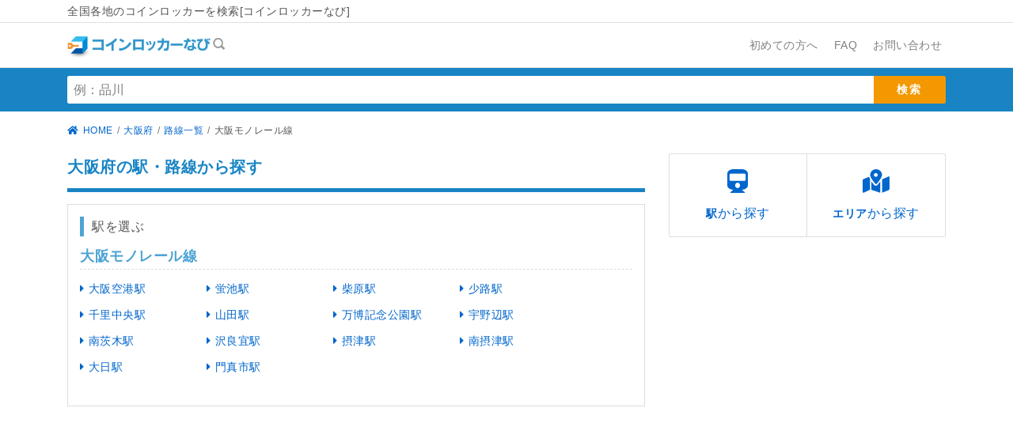

--- FILE ---
content_type: text/html; charset=UTF-8
request_url: https://www.coinlocker-navi.com/osaka/eki/99626/
body_size: 6343
content:
<!DOCTYPE html>
<html lang="ja">
	<head>
		<meta charset="utf-8" />
		<meta http-equiv="X-UA-Compatible" content="IE=edge" />
		<meta name="viewport" content="width=device-width, initial-scale=1, shrink-to-fit=no" />
		<meta name="author" content="SHIFT PLUS" />
		<title>大阪モノレール線 駅リスト-[コインロッカーなび]</title>
		<!--
                                     `   `   `  `  `  `  ` ` ` ` ` `` `` ```..`
           `  `  `  `  ` ` ` ` ` ` `  ` ` ` `  ` ` ` ` `  ` ` ` ` `  `` `` .dr
   ` ` ` `  `  `  `  `  ` `  `  ` ` ` `  `  ` ` ` ` ` ` `` ` ` ` ` ``  `` .Xbr`
             `     `   `    `       `  `  `  `   `  `  `  ` ` ` ` ` ```  Jpfbr
  `  `  `  `   ` `    `  ` `  `` `  `  ` ` `  ` ` `  ` ` ` ` ` ` ` ` ` .dpfpbr`
    `    `  `   `  `   `  `  `  ` `  `  `  ` ` ` ` `` ` `  ` ` ` ` ``.JWffpfbr
      `      `      `  `    `      ` ` `  `   `  `  `  ` ` `` ` ` `  dpVfffpbr
  `    `  `   ` ` `  `  ` `  ` ` `  ` ` ` ` `  `  `  `  ` `  `` ``.. dffffpfbr`
   `       `   `   `   `  `   `  `  `    ` ` ` `` `` ``  ` ` ` `.JW{ dpVVffpbr
    ` `  `  `    `    `  `  `   `  ` ` `  `   `  `  `  `` ` ` .JXyf{ dpVVfpfbr
        `    `  `  `   `  `  ` `  `   ` `  ` `  ` ` ` ` ` ``.+yZyyf{ dfffffpbr`
  `  `     `  `   `  `  `  `  `  `  `  ` `  ` `` ``` ``  ` .XZZyyyf{ dpVffpfbr
   `   `  `    `    `  `  `  `  `  ` `  ` `    `   `  `..y_.XZZyZyf{ dfffffpbr`
           `  `  `     `   `   `  `  `  `  ```  ```  .JXZI_.XZyZyyf{ dpfffpfbr
  `  `  `   `    ` ` `  `  `  `  `  ` `  `  ` ``  .JwZuuZI_.XZyZyyf{ dpVVffpbr
    `  `   `  `     `   `  `  `    `  ` ` `    .. juuuuuZI_.XZZyZyf{ dfffffpbr`
             `  `     `  `  `  ```  `  ` `` .Jwu>`juuuuuZI_.XZZyyyf{ dpfffpfbr
  `  `  ` `    ` ` `   `  `  `  ` ` ``   (+wzvvu>`(uuuuuZI_.XZyZZyf{ dfffffpbr`
    `      ` `     `  `  `  ` `   ` .(+..zrrvvvz>`(uuuuuuI_.XZZyyZf{ dpfffpfbr
  `   ` `   ` ` `   `  `  `  ` ..(xttrI`.zrrrvvz>`(uuuuuZI_.XZZyyyf{ dfffffpbr
   `   `  `  `  ``  ` `  ..(+: (tltttrI`.zrrvvvz>`(uuuuuZI_.XZyZZyf{ dpfffpfbr`
  `  `   `  ``  ....  +1=ll=l: (ttttttI`.zrrrvvz>`(uzuuuZI_.XZZyyyf{ dpVVffpbr
  ........_`(+?????<_ 1====ll: (tltttrI`.zrrvvvu>`(uuuuuuI_.XZZyZyf{ dfffffpbr
  .;;;;>;>~ (?>????<_ 1=====t: (tlttttI`.zrrrvvz>`(uuuuuZI_.XZyZyyf{ dpfffpfbr`
  .;;;;>;>~ (??????<_ 1====ll: (tttttrI`.zrrvvvz>`(uuuuuZI_.XZZyyZf{ dfffffpbr
  .;:;;;>>~ (?>????<_ 1====ll: (tlttttI`.zrrrvvz>`(uuuuuuI_.XZZyZyf{ dpffffpbr`
  .;;;;;;>~`(??????<_ 1=====l: (tltttrI`.zrrvvvz>`(uzuuuZI_.XZyZyyf{ dffffpfbr
  .;;;;>;>~ (?>????<_ 1====ll: (tlttttI`.zrrrvvu>`(uuuuuZI_.XZZyyZf{ dpffffpbr
  .;;;;;>>~ (??????<_ 1====ll: (tttttrI`.zrrvvvz>`(uuuuuZI_.XZZyZyf{ dffffpfbr`
  .;;;;;;>~`(?>????<_ 1===l=l: (ttttttI`.zrrrvzz>`juuuuuZI_.XZZyyyf{ dffffppbr
  .;:;;>;>~`(??>???<_ 1===lll: (tltttrI`.zrvrvzz>`juzuuuZI_.XZZyZyf{ dpfffpfbr`
  .:;;;;;>~ (?>????<_ 1=====z> (tllttOI`.OrwwwwX>`j0XuuXX0_.XXXXXWW{ dWWWWWWHr

   .JgmQe  gm- ` gm- gm; (ggmmm).ggggggg; ` .jgmQgJ, .gm  ` .gm<  .gm. .+gmme
  (M#:``!  MN}   MN{ dM[ JMD```  !!vM#!!``  .MN} ?MN;(M#  ` (MN}  ,M#~(MN!`_```
   ?MNNJ,  MMNmmNMN{ dM[ JMNggg,   (NK` ` ` .MNe(uM@`(M#  ` (MN}  .M#~ ?MMNa, `
      ?MM[.MN{ `(MN{ dM[ JND!~~`   (NK``  ` .MMY7!`  (M#    .MN}  .M#~    ?MN[
  (Qg&gM@! MN}   MN{ dM% JMD    `  (M@`` `  .MM}   ` (MNggge.?MNg&MM= (mg&gMB!`
   `~~~`   _~    _~  `~`  ~`` `  `  ~`    `  _~  `` ` ~~~~~`   _!~`  ` _~~~` `
	https://www.shiftplus.co.jp/recruit.html
-->		<meta name="keywords" content="コインロッカー,大阪,東京,名古屋,福岡,北海道,周辺,観光地,駅,位置情報,GPS,地図,エリア,ロッカー,検索"/>		<meta name="description" content="全国各地のコインロッカーを探すことのできる検索サイト「コインロッカーなび」　全国の各駅・観光地などのエリアにある位置情報からコインロッカー、荷物預かりサービスを検索することができます。　料金や利用時間などの情報も掲載しており、安い・穴場のコインロッカーを探すこともできます。"/>
		<link href="https://www.coinlocker-navi.com/fileassets/css/bootstrap.min.css" rel="stylesheet" />
		<link rel="stylesheet" href="//use.fontawesome.com/releases/v5.1.0/css/all.css"/><!---->
		<link rel="stylesheet" href="/css/style.css?v=1.2"/><!---->
		<link href="https://www.coinlocker-navi.com/fileassets/jBox/jBox.all.min.css" rel="stylesheet" />

		<!-- jQuery -->
		<script src="https://www.coinlocker-navi.com/fileassets/js/jquery-3.3.1.min.js"></script>
		<!-- <script src="https://www.coinlocker-navi.com/fileassets/js/jquery-ui.min.js"></script> -->
		<script src="https://www.coinlocker-navi.com/fileassets/jBox/jBox.all.min.js"></script>

		<meta property="og:locale" content="ja_JP" />
<meta property="og:site_name" content="コインロッカーなび" />
<meta property="og:title" content="コインロッカーを検索" />
<meta property="og:url" content="https://www.coinlocker-navi.com/osaka/eki/99626/" />
<meta property="og:image" content="https://www.coinlocker-navi.com/img/ogp.png" />
<meta property="og:type" content="article" />
<meta property="og:image:width" content="1200" />
<meta property="og:image:height" content="630" />
<meta property="og:description" content="全国各地の駅や観光地などの人気エリアにある位置情報から検索をすることができます" />
		<script async src="https://pagead2.googlesyndication.com/pagead/js/adsbygoogle.js"></script>
<script>
     (adsbygoogle = window.adsbygoogle || []).push({
          google_ad_client: "ca-pub-5559222899589398",
          enable_page_level_ads: true
     });
</script>
	</head>
	<body class="app header-fixed">
		<!-- ヘッダー -->
		<header class="header-global">
			<div class="header-bar-wrap d-none d-lg-block">
				<div class="container clearfix">
					<p class="header-bar float-left d-none d-lg-block">全国各地のコインロッカーを検索[コインロッカーなび]</p>
				</div>
			</div>

			<nav id="navbar-main" class="navbar navbar-main navbar-expand-lg navbar-transparent navbar-light headroom py-md-0">
				<div class="container">

					<a class="navbar-brand mr-lg-5" href="https://www.coinlocker-navi.com/">
						<img src="https://www.coinlocker-navi.com/fileassets/img/logo_main.png" alt="コインロッカーなび" width="200" />
					</a>

					<button class="navbar-toggler" type="button" data-toggle="collapse" data-target="#navbar_global" aria-controls="navbar_global" aria-expanded="false" aria-label="Toggle navigation">
						<span class="navbar-toggler-icon"></span>
					</button>

					<div class="navbar-collapse collapse g-nav" id="navbar_global">
						<ul class="navbar-nav align-items-lg-center ml-lg-auto">
							<li class="nav-item">
								<a href="/help/beginner/" class="nav-link">
									<span>初めての方へ</span>
								</a>
							</li>
							<li class="nav-item">
								<a href="/help/faq/" class="nav-link">
									<span>FAQ</span>
								</a>
							</li>
							<li class="nav-item dropdown">
								<a href="/help/inquiry/" class="nav-link">
									<span>お問い合わせ</span>
								</a>
							</li>
						</ul>
					</div>

				</div>
			</nav>
		</header>
		<!-- End ヘッダー -->

		<div class="app-body">
			<article class="content-wrap">
				<!-- 検索 -->
      <div class="search-wrap c-search">
        <div class="container py-3">
          <form method="get" accept-charset="utf-8" name="search_form" action="https://www.coinlocker-navi.com/search">
            <div class="row justify-content-center align-items-center search">
              <div class="input-group col-lg-12 col-sm-8">
                <input type="text" name="q" id="search_keyword" class="form-control">                <div class="input-group-append search-btn">
                  <input type="submit" class="input-group-text" value="検索" onclick="return checkForm();">
                </div>
              </div>
            </div>
          </form>
        </div>
      </div>
<!-- End 検索 -->

<!-- パンくず -->
<div class="container">
	<ol class="breadcrumb">
		<li class="breadcrumb-item"><a href="https://www.coinlocker-navi.com/"><i class="fas fa-home"></i>HOME</a></li>
		<li class="breadcrumb-item"><a href="/osaka/">大阪府</a></li>
		<li class="breadcrumb-item"><a href="/osaka/eki/">路線一覧</a></li>
		<li class="breadcrumb-item">大阪モノレール線</li>
	</ol>
	<!-- モバイル用パンくず代替 -->
	<a href="/osaka/eki/" class="mobile-btn"><i class="fas fa-chevron-circle-left"></i>路線一覧</a>
</div>
<!-- End パンくず -->

<div class="py-4 smart-ad-display">
<!-- 11/14 ディスプレイ モバイルトップ -->
<ins class="adsbygoogle"
     style="display:block"
     data-ad-client="ca-pub-5559222899589398"
     data-ad-slot="4779559904"
     data-ad-format="rectangle"
     data-full-width-responsive="true"></ins>
<script>
     (adsbygoogle = window.adsbygoogle || []).push({});
</script>
</div>

<!-- メインコンテンツ -->
<div class="container py-2">
	<div class="row justify-content-between main-content">
		<!-- 左コンテンツ -->
		<div class="col-lg-8 mb-3">
			<div class="page-title-wrap d-flex flex-row">
				<h1>大阪府の駅・路線から探す</h1>
			</div>
			<div class="eki-wrap my-4">
				<h2 class="sub-title">駅を選ぶ</h2>
				<div class="route-head">
					<h4>大阪モノレール線</h4>
				</div>
				<div class="eki-list-wrap">
					<ul class="nav f-release-m">
												<li><a href="/osaka/eki/99626/9962601/"><i class="fas fa-caret-right pr-2"></i>大阪空港駅</a></li>
												<li><a href="/osaka/eki/99626/9962602/"><i class="fas fa-caret-right pr-2"></i>蛍池駅</a></li>
												<li><a href="/osaka/eki/99626/9962603/"><i class="fas fa-caret-right pr-2"></i>柴原駅</a></li>
												<li><a href="/osaka/eki/99626/9962604/"><i class="fas fa-caret-right pr-2"></i>少路駅</a></li>
												<li><a href="/osaka/eki/99626/9962605/"><i class="fas fa-caret-right pr-2"></i>千里中央駅</a></li>
												<li><a href="/osaka/eki/99626/9962606/"><i class="fas fa-caret-right pr-2"></i>山田駅</a></li>
												<li><a href="/osaka/eki/99626/9962607/"><i class="fas fa-caret-right pr-2"></i>万博記念公園駅</a></li>
												<li><a href="/osaka/eki/99626/9962608/"><i class="fas fa-caret-right pr-2"></i>宇野辺駅</a></li>
												<li><a href="/osaka/eki/99626/9962609/"><i class="fas fa-caret-right pr-2"></i>南茨木駅</a></li>
												<li><a href="/osaka/eki/99626/9962610/"><i class="fas fa-caret-right pr-2"></i>沢良宜駅</a></li>
												<li><a href="/osaka/eki/99626/9962611/"><i class="fas fa-caret-right pr-2"></i>摂津駅</a></li>
												<li><a href="/osaka/eki/99626/9962612/"><i class="fas fa-caret-right pr-2"></i>南摂津駅</a></li>
												<li><a href="/osaka/eki/99626/9962613/"><i class="fas fa-caret-right pr-2"></i>大日駅</a></li>
												<li><a href="/osaka/eki/99626/9962614/"><i class="fas fa-caret-right pr-2"></i>門真市駅</a></li>
											</ul>
				</div>
			</div>
			<div class="py-4">
	<div class="row">
		<div class="col-lg-6 col-12">
			<!-- 2020/02/05 �f�B�X�v���C -->
			<ins class="adsbygoogle"
			style="display:block"
			data-ad-client="ca-pub-5559222899589398"
			data-ad-slot="3156589064"
			data-ad-format="rectangle"
			data-full-width-responsive="true"></ins>
			<script>
			(adsbygoogle = window.adsbygoogle || []).push({});
			</script>
		</div>
		<div class="col-lg-6 d-none d-lg-block">
			<!-- 2020/02/05 �f�B�X�v���C -->
			<ins class="adsbygoogle"
			style="display:block"
			data-ad-client="ca-pub-5559222899589398"
			data-ad-slot="3156589064"
			data-ad-format="rectangle"
			data-full-width-responsive="true"></ins>
			<script>
			(adsbygoogle = window.adsbygoogle || []).push({});
			</script>
		</div>
	</div>
</div>
		</div>
		<!-- End 左コンテンツ -->

		<!-- 右コンテンツ -->
		<aside class="col-lg-4 mb-lg-auto side-content text-center">
			<div class="card side-card mb-4">
				<div class="card-body">
					<ul class="nav">
						<li class="card-eki text-center">
							<a href="/osaka/eki/">
								<div class="icon"><i class="fas fa-train"></i></div>
								<h3><span>駅</span>から探す</h3>
							</a>
						</li>

						<li class="card-area text-center">
							<a href="/osaka/spot/">
								<div class="icon"><i class="fas fa-map-marked-alt"></i></div>
								<h3><span>エリア</span>から探す</h3>
							</a>
						</li>
					</ul>
				</div>
			</div>
			<!-- 2020/02/05 PCサイド（スマホ対応） -->
<ins class="adsbygoogle"
     style="display:block"
     data-ad-client="ca-pub-5559222899589398"
     data-ad-slot="1584487097"
     data-ad-format="rectangle"
     data-full-width-responsive="true"></ins>
<script>
     (adsbygoogle = window.adsbygoogle || []).push({});
</script>

<!-- 2020/02/14 PCサイド：縦長 -->
<ins class="adsbygoogle mt-3 ad_sp"
     style="display:block"
     data-ad-client="ca-pub-5559222899589398"
     data-ad-slot="3793370544"
     data-ad-format="vertical"
     data-full-width-responsive="true"></ins>
<script>
     (adsbygoogle = window.adsbygoogle || []).push({});
</script>		</aside>
		<!-- End 右コンテンツ -->

	</div>
</div>
<!-- End メインコンテンツ -->

<!-- 事業者の方へ -->
      <div class="bp-contact-wrap mt-4">
        <div class="container py-5">
          <div class="row justify-content-center align-items-center bp-contact">
            <div class="col-lg-12 col-sm-8 text-center">
              <h3 class="py-3">事業主の方へ</h3>
              <p class="lead">コインロッカー情報や荷物預かりサービスの掲載をご希望される方はこちらをご確認ください。</p>
              <a class="button-a mt-4" href="/help/inquiry/">お問い合わせ</a>
            </div>
          </div>
        </div>
      </div><!-- End 事業者の方へ -->

<!-- 現在地から探すモバイル -->
<div class="gps-footer-wrap">
	<p><a href="/search/gps/"><i class="fas fa-map-marker-alt pr-2"></i>現在地から探す</a></p>
</div>
<!-- End 現在地から探すモバイル -->			</article>
		</div>

		<!-- フッター -->
		<footer class="app-footer">
			<!-- フッターコンテンツ -->
			<div class="footer-content">
				<div class="mobile-page-top">
					<a href="#">
						<i class="fas fa-angle-up pr-2"></i>ページの先頭へ
					</a>
				</div>
				<div class="footer-nav">
					<ul class="nav justify-content-center">
						<li><a href="/help/beginner/">初めての方へ</a></li>
						<li><a href="/help/faq/">FAQ</a></li>
						<li><a href="/help/inquiry/">お問い合わせ</a></li>
						<li><a href="/help/rules/">利用規約</a></li>
						<li><a href="/help/privacy_policy/">プライバシーポリシー</a></li>
					</ul>
				</div>
				<div class="container py-4">
					<div class="row justify-content-between align-items-center footer">
						<div class="col-lg-4 mb-lg-0 mb-sm-0 footer-logo">
							<div class="overflow-hidden">
								<p class="pb-2">全国各地のコインロッカーを検索</p>
								<a href="/"><img src="/img/logo_main.png" alt="フッターイメージ" width="250" class="img-fluid"/></a>
							</div>
						</div>
						<div class="col-lg-8 mb-lg-auto main-visual-img">
							<div class="pref">
								<div class="row">
									<div class="pref-list-wrap col-lg-6">
										<dl>
											<dt>北海道・東北</dt>
											<dd>
												<ul class="nav pref-list">
													<li>
														<a href="/hokkaido/">北海道</a>
													</li>
													<li>
														<a href="/aomori/">青森</a>
													</li>
													<li>
														<a href="/akita/">秋田</a>
													</li>
													<li>
														<a href="/yamagata/">山形</a>
													</li>
													<li>
														<a href="/iwate/">岩手</a>
													</li>
													<li>
														<a href="/miyagi/">宮城</a>
													</li>
													<li>
														<a href="/fukushima/">福島</a>
													</li>
												</ul>
											</dd>
										</dl>

										<dl>
											<dt>関東</dt>
											<dd>
												<ul class="nav pref-list">
													<li>
														<a href="/tokyo/">東京</a>
													</li>
													<li>
														<a href="/kanagawa/">神奈川</a>
													</li>
													<li>
														<a href="/saitama/">埼玉</a>
													</li>
													<li>
														<a href="/chiba/">千葉</a>
													</li>
													<li>
														<a href="/tochigi/">栃木</a>
													</li>
													<li>
														<a href="/ibaraki/">茨城</a>
													</li>
													<li>
														<a href="/gunma/">群馬</a>
													</li>
												</ul>
											</dd>
										</dl>

										<dl>
											<dt>中部</dt>
											<dd>
												<ul class="nav pref-list">
													<li>
														<a href="/aichi/">愛知</a>
													</li>
													<li>
														<a href="/gifu/">岐阜</a>
													</li>
													<li>
														<a href="/shizuoka/">静岡</a>
													</li>
													<li>
														<a href="/mie/">三重</a>
													</li>
													<li>
														<a href="/niigata/">新潟</a>
													</li>
													<li>
														<a href="/yamanashi/">山梨</a>
													</li>
													<li>
														<a href="/nagano/">長野</a>
													</li>
													<li>
														<a href="/ishikawa/">石川</a>
													</li>
													<li>
														<a href="/toyama/">富山</a>
													</li>
													<li>
														<a href="/fukui/">福井</a>
													</li>
												</ul>
											</dd>
										</dl>
									</div>

									<div class="pref-list-wrap col-lg-6">
										<dl>
											<dt>関西</dt>
											<dd>
												<ul class="nav pref-list">
													<li>
														<a href="/osaka/">大阪</a>
													</li>
													<li>
														<a href="/hyogo/">兵庫</a>
													</li>
													<li>
														<a href="/kyoto/">京都</a>
													</li>
													<li>
														<a href="/shiga/">滋賀</a>
													</li>
													<li>
														<a href="/nara/">奈良</a>
													</li>
													<li>
														<a href="/wakayama/">和歌山</a>
													</li>
												</ul>
											</dd>
										</dl>

										<dl>
											<dt>中国・四国</dt>
											<dd>
												<ul class="nav pref-list">
													<li>
														<a href="/okayama/">岡山</a>
													</li>
													<li>
														<a href="/hiroshima/">広島</a>
													</li>
													<li>
														<a href="/tottori/">鳥取</a>
													</li>
													<li>
														<a href="/shimane/">島根</a>
													</li>
													<li>
														<a href="/yamaguchi/">山口</a>
													</li>
													<li>
														<a href="/kagawa/">香川</a>
													</li>
													<li>
														<a href="/tokushima/">徳島</a>
													</li>
													<li>
														<a href="/ehime/">愛媛</a>
													</li>
													<li>
														<a href="/kochi/">高知</a>
													</li>
												</ul>
											</dd>
										</dl>

										<dl>
											<dt>九州</dt>
											<dd>
												<ul class="nav pref-list">
													<li>
														<a href="/fukuoka/">福岡</a>
													</li>
													<li>
														<a href="/saga/">佐賀</a>
													</li>
													<li>
														<a href="/nagasaki/">長崎</a>
													</li>
													<li>
														<a href="/kumamoto/">熊本</a>
													</li>
													<li>
														<a href="/oita/">大分</a>
													</li>
													<li>
														<a href="/miyazaki/">宮崎</a>
													</li>
													<li>
														<a href="/kagoshima/">鹿児島</a>
													</li>
													<li>
														<a href="/okinawa/">沖縄</a>
													</li>
												</ul>
											</dd>
										</dl>
									</div>
								</div>
							</div>
						</div>
					</div>
				</div>
			</div>
			<!-- End フッターコンテンツ -->

			<div class="copyright text-center pb-lg-0 copyright_bottom">
				<span>copyright &copy; <a href="https://www.shiftplus.co.jp/" target="_blank">SHIFT PLUS inc.</a> Allrights reserved.</span>
			</div>
			<!-- トップに戻る -->
			<p id="page-top"><a href="#"><i class="fas fa-angle-up"></i></a></p>
			<!-- End トップに戻る -->
		</footer>
		<!-- End フッター -->

		<script src="/js/script.js?v=2"></script><!---->
		<script src="https://www.coinlocker-navi.com/fileassets/js/bootstrap.min.js"></script>
		<script src="/js/app.js"></script>
		
<!-- Global site tag (gtag.js) - Google Analytics -->
<script async src="https://www.googletagmanager.com/gtag/js?id=UA-20028154-1"></script>
<script>
  window.dataLayer = window.dataLayer || [];
  function gtag(){dataLayer.push(arguments);}
  gtag('js', new Date());

  gtag('config', 'UA-20028154-1');
</script>
	</body>
</html>


--- FILE ---
content_type: text/html; charset=utf-8
request_url: https://www.google.com/recaptcha/api2/aframe
body_size: 256
content:
<!DOCTYPE HTML><html><head><meta http-equiv="content-type" content="text/html; charset=UTF-8"></head><body><script nonce="OJZjfvi2IleABg5naLuCrw">/** Anti-fraud and anti-abuse applications only. See google.com/recaptcha */ try{var clients={'sodar':'https://pagead2.googlesyndication.com/pagead/sodar?'};window.addEventListener("message",function(a){try{if(a.source===window.parent){var b=JSON.parse(a.data);var c=clients[b['id']];if(c){var d=document.createElement('img');d.src=c+b['params']+'&rc='+(localStorage.getItem("rc::a")?sessionStorage.getItem("rc::b"):"");window.document.body.appendChild(d);sessionStorage.setItem("rc::e",parseInt(sessionStorage.getItem("rc::e")||0)+1);localStorage.setItem("rc::h",'1768626575185');}}}catch(b){}});window.parent.postMessage("_grecaptcha_ready", "*");}catch(b){}</script></body></html>

--- FILE ---
content_type: text/css
request_url: https://www.coinlocker-navi.com/css/style.css?v=1.2
body_size: 8027
content:
@charset "utf-8";

html {
	display: -ms-flexbox;
	display: flex;
	-ms-flex-direction: column;
	flex-direction: column;
	font-size: 62.5%;
	letter-spacing: 0.05em;
}

body {
	background-color: #fff;
	color: #555;
	font-family: "ヒラギノ丸ゴ Pro", "Hiragino Maru Gothic Pro", "ヒラギノ角ゴ Pro", "Hiragino Kaku Gothic Pro", "メイリオ", Meiryo, Osaka, Arial, "ＭＳ Ｐゴシック", "MS PGothic", sans-serif, "Apple Color Emoji", "Segoe UI Emoji", "Segoe UI Symbol", "Segoe UI", Roboto;
	line-height: 2;
	-webkit-text-size-adjust: none;
}

p {
	padding: 0;
	margin: 0 0 0 0;
	font-size: 1.4rem;
}

ul,
dl,
th,
td,
span,
label,
input {
	font-size: 1.4rem;
}

h1,
h2,
h3,
h4,
h5,
h6 {
	font-weight: 400;
	margin: 0 0 0 0;
	padding: 0;
}

ul {
	list-style-type: none;
}

.app {
	display: -ms-flexbox;
	display: flex;
	-ms-flex-direction: column;
	flex-direction: column;
	min-height: 100vh;
}

.app-body {
	display: -ms-flexbox;
	display: flex;
	-ms-flex-direction: row;
	flex-direction: row;
	-ms-flex-positive: 1;
	flex-grow: 1;
	overflow-x: hidden;
}

.app-body .content-wrap {
	flex: 1;
	min-width: 0;
	display: inline-block;
	width: 100%;
}

.col-form-label {
	padding-top: calc(.375rem + 1px);
	padding-bottom: calc(.375rem + 1px);
	margin-bottom: 0;
	font-size: 1.4rem;
	line-height: 1.5;
}

.form-control {
	font-size: 1.6rem!important;
}

/**------------** 見出し **------------**/

.page-title-wrap {
	border-bottom: 5px solid #1884c4;
	padding: 5px 0 15px 0;
	width: auto;
}

.page-title-wrap h1 {
	color: #1884c4;
	font-weight: bold;
	text-align: left;
	font-size: 2rem;
}

h2.sub-title {
	font-size: 1.6rem;
	margin-bottom: 15px;
	line-height: 25px;
	padding-left: 10px;
	border-left: 5px solid #4da3d4;
}

@media (max-width: 767px) {
	.page-title-wrap h1 {
		font-size: 1.6rem;
	}
}

/**------------** エラー **------------**/

.cake-error {
	color: #d92727;
}

.cake-error::before {
	font-family: "Font Awesome 5 Free";
	content: "\f00d";
	font-weight: bold;
	color: #d92727;
	padding: 0 5px 0 5px;
}

.form-error.form-control {
	border-color: #dc3545;
}

.small {
	font-size: 100%;
	font-weight: normal;
}

/*リンク（全般）設定
---------------------------------------------------------------------------*/

a {
	color: #06c;
	font-size: 1.4rem;
	transition: 0.2s;
}

a:hover,
a:active,
a:focus {
	color: #f29e57;
	outline: none;
	text-decoration: none;
}

.img-hover:hover {
	opacity: 0.8;
}

/*ヘッダー設定
---------------------------------------------------------------------------*/

.app-header {
	z-index: 1020;
	width: 100%;
	flex-direction: row;
	padding: 0;
	margin: 0;
	background-color: #fff;
	border-bottom: 1px solid #E0E0E0;
	box-shadow: 0 0 5px #ddd;
}

.header-bar-wrap {
	border-bottom: 1px solid #E0E0E0;
	font-size: 1.4rem;
}

.navbar-brand {
	font-size: 2.5rem;
}

.header-bar-wrap ul li:not(:first-child)::before {
	display: inline-block;
	padding: 0 .5rem;
	color: #6c757d;
	content: "/";
}

.header-bar-wrap .login {
	font-size: 1.4rem;
	margin-right: 10px;
	padding-right: 10px;
	border-right: 1px solid #ddd;
}

.header-bar-wrap i {
	padding-right: 5px;
}

#navbar-main {
	border-bottom: 1px solid #E0E0E0;
}

.navbar-light .navbar-toggler {
	color: rgba(0, 0, 0, .5);
	border: none;
	font-size: 1.6rem;
	border: 1px solid #ddd;
	padding: 6px 8px;
}

/**------------** グローバルナビ **------------**/
.g-nav ul li:not(:last-child) {
	margin-right: 10px;
}

@media (min-width: 992px) {

	.g-nav ul li a {
		position: relative;
		transition: all .5s;
		color: #a0abb8;
	}

	.g-nav ul li a,
	.g-nav ul li a:after,
	.g-nav ul li a:before {
		transition: all .5s;
	}

	.g-nav ul li a:after {
		position: absolute;
		bottom: 0;
		left: 0;
		margin: auto;
		width: 0%;
		height: 2px;
		content: '.';
		color: transparent;
		background: #1884c4;
	}

	.g-nav ul li a:hover {
		color: #1884c4;
	}

	.g-nav ul li a:hover:after {
		width: 100%;
	}

	.g-nav ul li.active a {
		color: #981b1b;
		border-bottom: 1px solid #1884c4;
	}

	.g-nav ul li.active a:after {
		position: absolute;
		bottom: 0;
		left: 0;
		margin: auto;
		width: 0%;
		height: 2px;
		content: '.';
		color: transparent;
		background: #1884c4;
	}
}


/*パンくず設定
---------------------------------------------------------------------------*/

.breadcrumb {
	padding: 12px 0;
	margin-bottom: 0px;
	background-color: #fff;
}

.breadcrumb li,
.breadcrumb li a {
	font-size: 1.2rem;
}

.breadcrumb li i {
	padding-right: 5px;
}

.mobile-btn {
	display: none;
}

@media (max-width: 575px) {
	.breadcrumb {
		display: none;
	}

	.mobile-btn {
		margin: 10px 0 5px 0;
		border-radius: 5px;
		text-align: left;
		-webkit-user-select: none;
		-moz-user-select: none;
		-ms-user-select: none;
		user-select: none;
		display: block;
		transition: color .15s ease-in-out, background-color .15s ease-in-out, border-color .15s ease-in-out, box-shadow .15s ease-in-out;
	}

	.mobile-btn i {
		padding-right: 5px;
	}
}

/*コンテンツ設定
---------------------------------------------------------------------------*/

/**------------** トップページ **------------**/

.main-visual .main-visual-txt h1 {
	color: #4da3d4;
	font-size: 2.2rem;
	letter-spacing: 0.2em;
	line-height: 1.7em;
}

.main-visual .main-visual-txt p {
	font-size: 1.3rem;
	line-height: 2.1em;
}

.main-visual .main-visual-txt p.message {
	font-size: 1.8rem;
	line-height: 1.85em;
}

@media (max-width: 575px) {
	.main-visual .main-visual-txt h1 {
		font-size: 1.8rem;
	}
	.main-visual .main-visual-txt p.message {
		font-size: 1.6rem;
		line-height: 1.85em;
	}
}

.fade-in {
	animation: fadeIn 2.5s ease 0s 1 normal;
	-webkit-animation: fadeIn 2.5s ease 0s 1 normal;
}

@keyframes fadeIn {
	0% {opacity: 0;}
	100% {opacity: 1;}
}

@-webkit-keyframes fadeIn {
	0% {opacity: 0;}
	100% {opacity: 1;}
}

.fade-in-left {
	-webkit-animation-fill-mode: both;
	-ms-animation-fill-mode: both;
	animation-fill-mode: both;
	-webkit-animation-duration: 2s;
	-ms-animation-duration: 2s;
	animation-duration: 2s;
	-webkit-animation-name: fadeInDown;
	animation-name: fadeInDown;
	visibility: visible !important;
}

@-webkit-keyframes fadeInDown {
	0% { opacity: 0; -webkit-transform: translateX(-50px); }
	100% { opacity: 1; -webkit-transform: translateX(0); }
}

@keyframes fadeInDown {
	0% { opacity: 0; -webkit-transform: translateX(-50px); -ms-transform: translateX(-50px); transform: translateX(-50px); }
	100% { opacity: 1; -webkit-transform: translateX(0); -ms-transform: translateX(0); transform: translateX(0); }
}

/*** 検索 ***/

.search-wrap input::-webkit-input-placeholder {
	font-size: 1.6rem;
	color: rgba(0, 0, 0, .5);
}

.search-wrap input:-moz-placeholder {
	font-size: 1.6rem;
	color: rgba(0, 0, 0, .5);
}

.search-wrap input::-moz-placeholder {
	font-size: 1.6rem;
	color: rgba(0, 0, 0, .5);
}

.search-wrap input:-ms-input-placeholder {
	font-size: 1.6rem;
	color: rgba(0, 0, 0, .5);
}

@media (max-width: 575px) {
	.search-wrap input::-webkit-input-placeholder {
		font-size: 1.4rem;
		color: rgba(0, 0, 0, .5);
	}

	.search-wrap input:-moz-placeholder {
		font-size: 1.4rem;
		color: rgba(0, 0, 0, .5);
	}

	.search-wrap input::-moz-placeholder {
		font-size: 1.4rem;
		color: rgba(0, 0, 0, .5);
	}

	.search-wrap input:-ms-input-placeholder {
		font-size: 1.4rem;
		color: rgba(0, 0, 0, .5);
	}
}

.search-wrap {
	background-color: #1884c4 !important;
}

.search-wrap .search input {
	height: 35px;
	font-size: 1.6rem;
}

.search-wrap .search .search-btn input {
	padding: 0 30px;
	font-size: 1.4rem;
	cursor: pointer;
	border: none;
	background-color: #f39800;
	color: #fff;
	font-weight: bold;
	letter-spacing: 2px;
	-webkit-transition: all 0.5s;
	transition: all 0.5s;
}

.search-wrap .search .search-btn input:hover {
	background-color: #f9c500;
}

.is-show {
	transform: translateY(0);
}

/*** メインコンテンツ ***/

.main-content {
	min-height: 255px;
}

.main-content .search-contents {
	border: 1px solid #ddd;
	border-radius: 5px;
}

.gps-wrap {
	margin-bottom: 30px;
}

.gps-wrap p.txt {
	padding-bottom: 10px;
	color: #808080;
}

.gps-wrap p.gps-btn {
	text-align: center;
}

.gps-wrap .gps-btn strong,
.gps-wrap p.gps-btn i {
	font-size: 1.8rem;
}

.gps-wrap .gps-btn a {
	display: block;
	width: 100%;
	padding: 8px;
	border-radius: 8px;
	background-color: #1884c4;
	color: #fff;
}

.gps-wrap .gps-btn a:hover {
	background-color: #03a9f4;
}

.hot-area {
	margin-bottom: 30px;
}

.hot-area ul li {
	display: inline-block;
	border: 1px solid #ddd;
	border-radius: 30px;
	background-color: #fff;
	font-size: 1.4rem;
	margin: 0 5px 10px 0;
}

.hot-area ul li a {
	display: block;
	width: 100%;
	padding: 3px 18px;
	transition: 0s;
}

.pref-list-wrap dl {
	font-size: 1.3rem;
}

.pref-list-wrap ul.pref-list li a {
	margin-right: 5px;
	padding-right: 5px;
	border-right: 1px dashed #ddd;
}

.pref-list-wrap ul.pref-list li:first-child a {
	padding-left: 0px;
}

.pref-list-wrap ul.pref-list li:last-child a {
	padding-right: 0px;
	border-right: none;
}

.banner {
	width: 100%;
	height: 80px;
	background-color: aliceblue;
}

/*** 事業主の方へ ***/

.bp-contact-wrap {
	color: #fff;
	background-color: #1884c4 !important;
}

.bp-contact h3 {
	font-size: 2.4rem;
	font-weight: bold;
}

.bp-contact p {
	font-size: 1.6rem;
}

.button-a {
	font-size: 1.6rem;
	display: block;
	margin: 0 auto;
	width: 250px;
	height: 60px;
	line-height: 60px;
	color: #fff;
	text-decoration: none;
	text-align: center;
	background-color: #f39800;
	border-radius: 5px;
	-webkit-transition: all 0.5s;
	transition: all 0.5s;
}

.button-a:hover {
	color: #fff;
	background-color: #f9c500;
}

.button-b {
	font-size: 1.6rem;
	display: block;
	margin: 0 auto;
	width: 200px;
	height: 50px;
	line-height: 50px;
	color: #fff;
	text-decoration: none;
	text-align: center;
	background-color: #0277bd;
	border-radius: 5px;
	-webkit-transition: all 0.5s;
	transition: all 0.5s;
	-webkit-user-select: none;
	-moz-user-select: none;
	-ms-user-select: none;
	user-select: none;
	border: 1px solid transparent;
	cursor: pointer;
}

.button-b:hover {
	color: #fff;
	background-color: #4d9fd0;
}

/**------------** 駅ページ **------------**/

.nearest-all-wrap {
	padding: 20px 0;
}

.nearest-wrap {
	border: 1px solid #ddd;
	margin-top: -1px;
	/*border-top: 3px solid #1884c4;*/
}


.nearest-wrap .nearest-head {
	padding: 15px 8px;
	background-color: #f1f8fc;
}

.nearest-head .distance-wrap {
	padding-bottom: 5px;
}

.nearest-head .distance-wrap p.area-kara {
	font-size: 1.2rem;
	padding-bottom: 5px;
	color: #808080;
}

.nearest-head .distance-wrap p.distance {
	display: inline-block;
	text-decoration: none;
	background: #1884c4;
	color: #FFF;
	width: 80px;
	height: 25px;
	line-height: 25px;
	border-radius: 0px;
	text-align: center;
	vertical-align: middle;
	overflow: hidden;
	font-size: 1.6rem;
	font-weight: bold;
}

.nearest-head .txt-wrap .title a {
	font-size: 1.6rem;
	font-weight: bold;
}

.nearest-head .txt-wrap .txt {
	font-size: 1.2rem;
	color: #808080;
}

.d-btn,
.m-btn {
	padding: 5px;
	border-radius: 5px;
	color: #fff !important;
	text-align: center;
	vertical-align: middle;
	-webkit-user-select: none;
	-moz-user-select: none;
	-ms-user-select: none;
	user-select: none;
	border: 1px solid transparent;
	display: block;
	width: 100%;
	transition: color .15s ease-in-out, background-color .15s ease-in-out, border-color .15s ease-in-out, box-shadow .15s ease-in-out;
}

.d-btn {
	background-color: #21a9e1;
}

.m-btn {
	color: #333 !important;
	background-color: #fff;
	border: 1px solid #ddd;
}

.d-btn:hover {
	background: #1a8fbf;
	border-color: #1782ad !important;
}

@media (min-width: 991px) {
	.m-btn:hover {
		background-color: #f39800;
		border-color: #f39800 !important;
		color: #fff !important;
	}
}

.m-touchstart {
	background-color: #f39800;
	color: #fff!important;
}

.nearest-wrap .nearest-body {
	border-top: 1px solid #ddd;
	padding: 20px 8px;
}

.nearest-wrap .nearest-body .price-list ul li.size-name {
	width: 45px;
	text-align: center;
}

.price-list ul li.detail {
	font-weight: bold;
	font-size: 1.5rem;
	padding: 0 15px 0 10px;
}

.price-list ul li.size-name {
	color: #fff;
	font-weight: bold;
	font-size: 1.5rem;
}

.price-list ul.small li.size-name {
	background-color: #4a9e6c;
}

.price-list ul.small li.detail {
	color: #4a9e6c;
}

.price-list ul.medium li.size-name {
	background-color: #d271c7;
}

.price-list ul.medium li.detail {
	color: #d271c7;
}

.price-list ul.large li.size-name {
	background-color: #fc794b;
}

.price-list ul.large li.detail {
	color: #fc794b;
}

.price-list ul.e-large li.size-name {
	background-color: #e84343;
}

.price-list ul.e-large li.detail {
	color: #e84343;
}

.nearest-body .locker-detail ul li:not(:last-child) {
	padding-right: 15px;
}


@media (max-width: 991px) {
	.f-release {
		display: block;
	}
	ul.f-release li {
		display: block;
	}
}

.tag-wrap h3 {
	font-size: 1.6rem;
}

.tag-wrap .card-header {
	background-color: #1884c4;
	color: #fff;
	padding: 15px;
	font-weight: bold;
}

.tag-wrap .card-header h3 {
	font-weight: bold;
}

.tag-wrap .card-body {
	padding: 0.25rem 1.25rem;
}

.tag-wrap .card-body p {
	color: #808080;
}

.tag-wrap ul li {
	display: inline-block;
	border: 1px solid #ddd;
	border-radius: 30px;
	background-color: #fff;
	font-size: 1.4rem;
	margin: 8px 5px 8px 0;
}

.tag-wrap ul li a {
	display: block;
	width: 100%;
	padding: 3px 15px;
	transition: 0s;
}

.side-card h3 {
	font-size: 1.6rem;
}

.side-card .card-header {
	padding: 15px;
	font-weight: bold;
}

.side-card .card-header h3 {
	font-weight: bold;
}

.side-card .card-body {
	padding: 0;
	width: 100%;
}

.side-card .card-body p {
	font-size: 1.2rem;
	color: #808080;
}

.side-card .card-body li.card-eki,
.side-card .card-body li.card-area {
	width: 50%;
	display:inline-block;
}

.side-card .card-body li.card-eki {
	border-right: 1px solid #ddd;
}

.side-card .card-body li.card-eki .icon,
.side-card .card-body li.card-area .icon {
	font-size: 3rem;
}

.side-card .card-body li:hover {
	background-color: #1884c4;
}

.side-card .card-body li a {
	transition: none;
	display:block;
	width:100%;
	padding: 5px 0 20px 0;
}

.side-card .card-body li:hover a {
	color: #fff;
}

.side-card .card-body li.card-eki h3,
.side-card .card-body li.card-area h3 {
	font-size: 1.6rem;
}

.side-card .card-body li.card-eki h3 span,
.side-card .card-body li.card-area h3 span {
	font-weight: bold;
}


@media (max-width: 767px) {
	.nearest-card .card-body dd {
		margin-bottom: 0;
	}
}

/**------------** 詳細ページ **------------**/

.map-wrap {
	height: 280px;
	background-color: aliceblue;
	margin: 25px 0;
}

.detail-table th {
	font-weight: bolder;
	background-color: #f1f2f6;
	width: 15%;
	min-width: 110px;
	vertical-align: middle;
}

.detail-table th, .detail-table td {
	padding: 10px;
	border: 1px solid #ddd;
}

.detail-table td ul.detail-price-list {
	padding: 0px;
	margin: 0px;
}

.detail-table td ul.detail-price-list li ul li.size-name {
	width: 40px;
	text-align: center;
	font-size: 1.4rem;
}

.detail-table td ul.detail-price-list li ul li.detail {
	font-size: 1.4rem;
}

@media (max-width: 767px) {
	.detail-table th, .detail-table td {
		width: 100%;
		height: auto;
		display: block;
		border-top: none;
	}
	.detail-table tr:first-child th {
		border-top: 1px solid #ddd;
	}
}

.nearest-wrap .inner {
	display: none;
}

.detail-toggle {
	cursor: pointer;
	border-top: 1px solid #ddd;
	transition: color .15s ease-in-out, background-color .15s ease-in-out, border-color .15s ease-in-out, box-shadow .15s ease-in-out;
}

@media (min-width: 991px) {
	.detail-toggle:hover {
		background-color: #1884c4;
		color: #fff !important;
	}
	.detail-toggle:hover .arrow-detail:after {
		border-top: 3px solid #fff;
		border-right: 3px solid #fff;
	}
}

.inner-display {
	background-color: #1884c4;
	border-color: #1884c4 !important;
	color: #fff !important;
}

.arrow-detail {
	position: relative;
	display: inline-block;
	top: 0px;
	padding: 0px 25px 30px 0px;
	color: #000;
	vertical-align: middle;
	text-decoration: none;
	font-size: 1.5rem;
}

.arrow-detail::before,
.arrow-detail::after {
	position: absolute;
	top: 0;
	bottom: 0;
	left: 0;
	margin: auto;
	content: "";
	vertical-align: middle;
	transition: 0.3s;
}

.arrow-detail::after {
	left: 8px;
	top: -3px;
	width: 10px;
	height: 10px;
	border-top: 3px solid #1884c4;
	border-right: 3px solid #1884c4;
	-webkit-transform: rotate(135deg);
	transform: rotate(135deg);
}

.inner-display .arrow-detail::after {
	border-top: 3px solid #fff;
	border-right: 3px solid #fff;
	left: 8px;
	top: 5px;
	width: 10px;
	height: 10px;
	border-top: 3px solid #fff;
	border-right: 3px solid #fff;
	-webkit-transform: rotate(315deg);
	transform: rotate(315deg);
}

.img-wrap ul {
	padding-left: 0px;
}

ul.img-thumbs {
	width: 100%;
	background-color: #f9f7f5;
}

ul.img-thumbs li {
	display: inline-block;
	padding: 10px 0 10px 5px;
}

ul.img-thumbs li img {
	width: 100px;
	height: 100px;
	cursor: pointer;
}

ul.img-thumbs li.current img {
	border: 1px solid #f33 !important;
}

/**------------** 路線一覧 **------------**/

.route-wrap {
	border: 1px solid #ddd;
	padding: 15px;
}

.route-head {
	border-bottom: 1px dashed #ddd;
}

.route-head h4 {
	font-size: 1.8rem;
	font-weight: bold;
	color: #4da3d4;
	padding-bottom: 5px;
}

.arrow {
	position: relative;
	display: inline-block;
	top: -7px;
	padding: 0px 25px 30px 0px;
	color: #000;
	vertical-align: middle;
	text-decoration: none;
	font-size: 1.5rem;
}

.arrow::before,
.arrow::after {
	position: absolute;
	top: 0;
	bottom: 0;
	left: 0;
	margin: auto;
	content: "";
	vertical-align: middle;
	transition: 0.3s;
}

.arrow-icon::before {
	width: 25px;
	height: 25px;
	-webkit-border-radius: 50%;
	border-radius: 50%;
	background: #3898cf;
	box-shadow: 0px 2px 2px rgba(0, 0, 0, 0.55);
}

.arrow-icon::after {
	left: 8px;
	top: -3px;
	width: 10px;
	height: 10px;
	border-top: 3px solid #fff;
	border-right: 3px solid #fff;
	-webkit-transform: rotate(135deg);
	transform: rotate(135deg);
}

.route-wrap .route-list-wrap {
	padding: 15px 0 25px 0;
}

.route-wrap .route-list-wrap ul li {
	padding-bottom: 5px;
	width: 326px;
}

@media (max-width: 1199px) {
	.route-wrap .route-list-wrap ul li {
		width: 280px;
	}
}

/*モバイル*/

@media (max-width: 767px) {
	.route-wrap .route-head {
		background-color: #f9f9f9;
		border: 1px solid #ddd;
		padding: 12px 10px 0px 10px;
		cursor: pointer;
	}

	.eki-wrap .route-head,
	.spot-wrap .spot-head {
		background-color: #f9f9f9;
		border: 1px solid #ddd;
		padding: 12px 10px 8px 10px;
	}

	.route-wrap .route-list-wrap {
		display: none;
		padding: 0;
	}

	.eki-wrap .eki-list-wrap,
	.spot-wrap .spot-list-wrap {
		padding: 0;
	}

	.route-wrap .route-list-wrap ul li,
	.eki-wrap .eki-list-wrap ul li,
	.spot-wrap .spot-list-wrap ul li {
		padding-bottom: 0px;
	}

	.route-wrap .route-head h4,
	.eki-wrap .route-head h4,
	.spot-wrap .spot-head h4 {
		font-size: 1.6rem;
	}

	.f-release-m {
		display: block;
	}

	ul.f-release-m li {
		width: 100% !important;
	}

	ul.f-release-m li a {
		display: block;
		width: 100% !important;
		padding: 10px 0 10px 15px;
		border-right: 1px solid #ddd;
		border-bottom: 1px solid #ddd;
		border-left: 1px solid #ddd;
	}

	.list-active.arrow-icon::before {
		width: 25px;
		height: 25px;
		-webkit-border-radius: 50%;
		border-radius: 50%;
		background: #d0d0d0;
		box-shadow: none;
	}
	.list-active.arrow-icon::after {
		left: 8px;
		top: 4px;
		width: 10px;
		height: 10px;
		border-top: 3px solid #fff;
		border-right: 3px solid #fff;
		-webkit-transform: rotate(315deg);
		transform: rotate(315deg);
	}
}

@media (min-width: 768px) {
	.route-wrap .route-list-wrap {
		display: block !important;
	}
}

/**------------** 駅一覧(スポット) **------------**/

.eki-wrap,
.spot-wrap {
	border: 1px solid #ddd;
	padding: 15px;
}

.spot-head {
	border-bottom: 1px dashed #ddd;
}

.spot-head h4 {
	font-size: 1.8rem;
	font-weight: bold;
	color: #4da3d4;
	padding-bottom: 5px;
}

.eki-wrap .eki-list-wrap,
.spot-wrap .spot-list-wrap {
	padding: 10px 0 15px 0;
}

.eki-wrap .eki-list-wrap ul li {
	padding-bottom: 5px;
	width: 160px;
}

.spot-wrap .spot-list-wrap ul li {
	padding-bottom: 5px;
	width: 285px;
}

/*モバイル*/

@media (max-width: 767px) {
	.eki-wrap .route-head,
	.spot-wrap .spot-head {
		background-color: #f9f9f9;
		border: 1px solid #ddd;
		padding: 12px 10px 8px 10px;
	}

	.eki-wrap .eki-list-wrap,
	.spot-wrap .spot-list-wrap {
		padding: 0;
	}

	.eki-wrap .eki-list-wrap ul li,
	.spot-wrap .spot-list-wrap ul li {
		padding-bottom: 0px;
	}
}

/**------------** 初めての方へ **------------**/

.note-content {
	border: 1px solid #ddd;
	border-radius: 5px;
	padding: 20px 15px
}

.note-content .s-txt {
	font-size: 1.8rem;
	color: #1884c4;
}

.note-content .img {
	vertical-align: middle;
}

.note-content .txt {
	vertical-align: top;
	padding: 0px 5px 0px 0px;
	width: 100%;
}

.note-content ul {
	padding: 0px;
}

.note-content ul li {
	border: 1px solid #ddd;
}

.note-content ul li:not(:last-child) {
	margin-bottom: 30px;
}

.note-content ul li .txt {
	padding-top: 10px;
}

.note-content ul li .txt .s-label {
	display: inline-block;
	text-decoration: none;
	background: #1884c4;
	color: #FFF;
	width: 80px;
	height: 25px;
	line-height: 25px;
	border-radius: 0px;
	text-align: center;
	vertical-align: middle;
	overflow: hidden;
	font-size: 1.6rem;
	font-weight: bold;
	margin: 5px 0;
}

/**------------** お問い合わせ **------------**/

.note-wrap {
	margin: 25px 0;
}

.note-wrap .note-body {
	padding: 15px 0;
	border-top: 1px solid #b6b6b6;
	border-bottom: 1px solid #b6b6b6;
}

.note-wrap .note-body p {
	font-size: 1.3rem;
	color: #808080;
}

.note-wrap .note-body .alert-txt {
	background-color: #FFEFEF;
	padding: 15px 10px;
	border: 1px solid #D4440D;
}

.note-wrap .note-body .alert-txt p {
	color: #C25338;
}

.inquiry-wrap table {
	width: 100%;
}

.inquiry-wrap th,
.inquiry-wrap td {
	padding: 10px;
	border: 1px solid #ddd;
}

.inquiry-wrap th {
	width: 30%;
	background: #f4f4f4;
	text-align: left;
}
.inquiry-wrap th p:first-child {
	padding-top: 6px;
}

.inquiry-wrap td input {
	height: 35px;
}

@media (max-width: 767px) {
	.inquiry-wrap th,
	.inquiry-wrap td {
		width: 100%;
		height: auto;
		display: block;
		border-top: none;
	}
	.inquiry-wrap tr:first-child th {
		border-top: 1px solid #ddd;
	}
}

.required-txt {
	padding: 2px 8px;
	-moz-border-radius: 10%;
	-webkit-border-radius: 10%;
	-khtml-border-radius: 10%;
	border-radius: 10%;
	background-color: #c61d20;
	color: #fff;
	font-weight: normal;
}

.privacy-wrap {
	border: 1px solid #ddd;
}

.privacy-wrap .privacy-head {
	border-bottom: 1px solid #ddd;
	padding: 20px 0;
	background-color: #f4f4f4;
}

.privacy-wrap .privacy-head h4 {
	font-size: 1.6rem;
	font-weight: bold;
}

@media (max-width: 767px) {
	.privacy-wrap .privacy-head h4 {
		font-size: 1.4rem;
	}
}

.privacy-wrap .privacy-body {
	border-bottom: 1px solid #ddd;
	padding: 10px;
}

.privacy-wrap .privacy-body .privacy-content {
	height: 160px;
	overflow: auto;
	border: 1px solid #ddd;
	padding: 10px;
}

.privacy-wrap .privacy-body .privacy-content ul {
	padding-left: 0px;
}

.privacy-wrap .privacy-body .privacy-content ul li:not(:last-child) {
	padding-bottom: 20px;
}

.privacy-wrap .privacy-body .privacy-content ul li p {
	font-size: 1.2rem;
	line-height: 200%;
}

.privacy-wrap .privacy-footer {
	padding: 10px;
}

.complete-icon-wrap i {
	font-size: 6rem;
	color: #a7d155;
}

.complete-icon-wrap p {
	color: #a7d155;
	font-size: 1.8rem;
}

/**------------** FAQ **------------**/

.faq-wrap .faq {
	padding-bottom: 15px;
}

.question-head,
.answer-wrap {
	position: relative;
	z-index: 1;
}

.question-head {
	padding: 5px 0 5px 25px;
}

.answer-wrap {
	padding: 10px 0 10px 25px;
}

.question-head {
	border-bottom: 2px solid #ddd;
}

.question-head .q-icon {
	display: block;
	position: absolute;
	top: 9px;
	left: 0;
	width: 20px;
	height: 20px;
	background-color: #4da3d4;
}

.question-head .q-icon span {
	position: absolute;
	color: #fff;
	font-weight: bold;
	top: -4px;
	left: 5px;
}

.answer-wrap .a-icon {
	display: block;
	position: absolute;
	top: 13px;
	left: 0;
	width: 20px;
	height: 20px;
	background-color: #ff883a;
}

.answer-wrap .a-icon span {
	position: absolute;
	color: #fff;
	font-weight: bold;
	top: -4px;
	left: 5px;
}

.faq-wrap h2.question {
	font-size: 1.6rem;
	font-weight: bold;
	color: #4da3d4;
	line-height: 1.8;
	padding-bottom: 5px;
}

/**------------** 利用規約 **------------**/

.rules-wrap .rules-body {
	padding: 15px 0;
}

.rules-wrap .rules-body .rules-item {
	padding: 10px 0;
}

.rules-wrap .rules-body .rules-item h4 {
	padding-bottom: 15px;
}

.rules-wrap .rules-body .rules-item p {
	font-size: 1.4rem;
	color: #808080;
	padding-bottom: 10px;
}

/*フッター設定
---------------------------------------------------------------------------*/

.app-footer {
	position: relative;
}

.footer-nav {
	background-color: #faf8f5;
	padding: 10px 0;
	border-top: 1px solid #e2e1de;
	border-bottom: 1px solid #e2e1de;
}

.footer-nav ul li a {
	font-size: 1.4rem;
	padding: 0 10px;
	border-right: 1px solid #ddd;
}

.footer-nav ul li:last-child a {
	border-right: none;
}

.footer address {
	font-size: 1.4rem;
}

.app-footer .copyright {
	min-height: 25px;
	padding: 0 1rem;
	line-height: 25px;
	color: #151b1e;
	background: #f0f3f5;
	border-top: 1px solid #c2cfd6;
	flex: 0 0 50px;
	font-size: 1.4rem;
}

/*=========================================
レスポンシブ
=========================================*/

.header {
	display: flex;
	justify-content: space-between;
	background: #ddd;
	padding: 20px;
}

.nav li {
	display: inline-block;
}

@media (max-width: 992px) {
	.nav-button {
		display: block;
		float: right;
		cursor: pointer;
		margin-right: 20px;
	}
	.nav-wrap {
		position: fixed;
		left: 0;
		top: 0;
		display: none;
		z-index: 10;
		background-color: rgba(0, 0, 0, 0.8);
		width: 100%;
		height: 100%;
	}

	#nav-menu {
		display: block;
		-ms-flex-wrap: wrap;
		flex-wrap: wrap;
		padding-left: 0;
		margin-bottom: 0;
		list-style: none;
	}

	.nav-wrap li {
		display: block;
		margin: 2em;
	}
	.nav-wrap li a {
		color: #fff;
		font-size: 1.8rem;
	}
	.nav-wrap li .nav {
		height: 100%;
		position: relative;
		overflow-x: hidden;
		overflow-y: auto;
	}
}

/*=========================================
トップに戻る
=========================================*/

.is-fixed {
	position: fixed;
	top: 0;
	left: 0;
	z-index: 2;
	width: 100%;
}

#page-top {
	position: fixed;
	bottom: 25px;
	right: 20px;
}

#page-top a {
	display: block;
	background: #666;
	color: #fff;
	width: 50px;
	padding: 5px 0;
	text-align: center;
	text-decoration: none;
	border-radius: 10px;
	opacity: 0.7;
}

#page-top a i {
	margin-top: 5px;
	font-size: 2.4rem;
}

#page-top a:hover {
	background: #999;
	text-decoration: none;
}

.mobile-page-top {
	display: none !important;
}

@media (max-width: 768px) {
	#page-top {
		display: none !important;
	}

	.mobile-page-top {
		width: 100%;
		display: block !important;
		background-color: #f4f4f4;
		border-top: 1px solid #ddd;
		text-align: center;
    		padding: 5px 0;
	}
	.mobile-page-top p {
		padding: 5px 0;
	}

	.mobile-page-top p i {
		padding-right: 10px;
	}
}

/*=========================================
モバイル用現在地から探す
=========================================*/

.gps-footer-wrap {
	display: none;
}

@media (max-width: 768px) {
	.gps-footer-wrap {
		display: block;
		position: fixed;
		bottom: 8px;
		margin: 0;
		width: 100%;
		text-align: center;
		z-index: 100;
	}

	.gps-footer-wrap p {}

	.gps-footer-wrap p a {
		display: inline-block;
		background-color: #fff;
		border: 1px solid #ddd;
		border-radius: 8px;
		padding: 5px 10px;
	}

	.app-footer .copyright_bottom {
		padding-bottom: 50px;
	}
}

/*=========================================
フォーム
=========================================*/

.input-group .form-control {
	border: none;
}

/*=========================================
ボタン
=========================================*/

.y-btn {
	color: #fff !important;
	background-color: #0277bd;
	font-size: 1.6rem;
}

.y-btn:hover {
	color: #fff !important;
	background-color: #4d9fd0!important;
}

.n-btn {
	color: #fff !important;
	background-color: #BABABA;
	font-size: 1.6rem;
}

.n-btn:hover {
	color: #fff !important;
	background-color: #9e9e9e;
}

/*=========================================
ラジオボタン
=========================================*/

.wrapper-radio label {
	position: relative;
	margin: 0.5rem;
	cursor: pointer;
}

.wrapper-radio .option-input {
	position: relative;
	margin: 0 0.6rem 0 0;
	cursor: pointer;
}

.wrapper-radio .option-input:before {
	position: absolute;
	z-index: 1;
	top: 0.1rem;
	left: 0.17rem;
	width: 1.4rem;
	height: 1.4rem;
	content: '';
	-webkit-transition: -webkit-transform 0.4s cubic-bezier(0.45, 1.8, 0.5, 0.75);
	transition:         transform 0.4s cubic-bezier(0.45, 1.8, 0.5, 0.75);
	-webkit-transform: scale(0, 0);
	transform: scale(0, 0);
	border-radius: 50%;
	background: #0277bd;
}

.wrapper-radio .option-input:checked:before {
	-webkit-transform: scale(1, 1);
	transform: scale(1, 1);
}

.wrapper-radio .option-input:after {
	position: absolute;
	top: -0.25rem;
	left: -0.125rem;
	width: 2rem;
	height: 2rem;
	content: '';
	border: 1px solid #ddd;
	border-radius: 50%;
	background: #ffffff;
}

/*=========================================
jBox
=========================================*/

.jBox-overlay {
	opacity: 0.9!important;
}

/*=========================================
なかった場合
=========================================*/

.disp-none {
	margin: 10px 0 30px 0;
	font-weight: bold;
}

.disp-none p {
	font-size: 1.8rem;
}

.disp-none p i {
	padding-right: 8px;
}

/*=========================================
Ajax
=========================================*/

.more-wrap {
	width: 100%;
	border: 1px solid #ddd;
	padding: 10px;
	margin-bottom: 20px;
	cursor: pointer;
}

@media (min-width: 991px) {
	.more-wrap:hover {
		background-color: #1884c4;
		color: #fff;
	}
}

.touchstart {
	background-color: #1884c4;
	color: #fff;
}

/*=========================================
エラーページ
=========================================*/

.error-page .error-desc h3 {
	font-size: 5rem;
	line-height: 1.5;
}

.error-page .error-desc .txt-box p.txt01 {
	font-size: 1.8rem;
	margin-bottom: 25px;
}

.error-page .error-desc .txt-box p.txt02 {
	margin-bottom: 20px;
}

@media (max-width: 768px) {
	.error-page .error-desc h3 {
		font-size: 2.8rem;
	}
	.error-page .error-desc .txt-box p.txt01 {
		font-size: 1.6rem;
		margin-bottom: 25px;
	}

	.error-page .error-desc .txt-box p.txt02 {
		font-size: 1.4rem;
	}
}

.error-page .error-desc .t-btn a {
	border: 1px solid #ddd;
	border-radius: 5px;
	padding: 10px;
}

/*=========================================
広告
=========================================*/
.ad_sp, .ad_sp *{
	max-width:100%;
}
.ad_sp{
	display:none!important;
}
@media (min-width:991px) {
	.ad_sp{
		display:block!important;
	}
}

.pc-ad-display .ad-pc-main,
.pc-ad-display .ad-pc-main * {
	max-width:100%;
}

.smart-ad-display {
	display: none;
}

@media (max-width:1200px) {
	.pc-ad-display .ad-pc-main {
		width: 640px!important;
	}
}

@media (max-width:992px) {
	.pc-ad-display{
		display: none;
	}
	.smart-ad-display {
		display: block;
	}
}

.url {
	word-wrap: break-word;
	word-break: break-all;
	overflow-wrap: break-word;
}

.c-btn {
	border: 1px solid #ddd;
	border-radius: 10px;
	padding: 3px 15px;
	margin-top: 5px;
	display: inline-block;
}

.contents-scroll ul li {
	border: 1px solid #ddd;
	border-radius: 8px;
}

.contents-scroll ul li a {
	padding: 5px 15px;
	display: block;
}

.area-map-link li {
	width: 50%;
	display:inline-block;
}

.area-map-link li:nth-child(odd) {
	border-right: 1px solid #ddd;
}

.area-map-link li.border-bottom {
	border-bottom: 1px solid #ddd;
}
